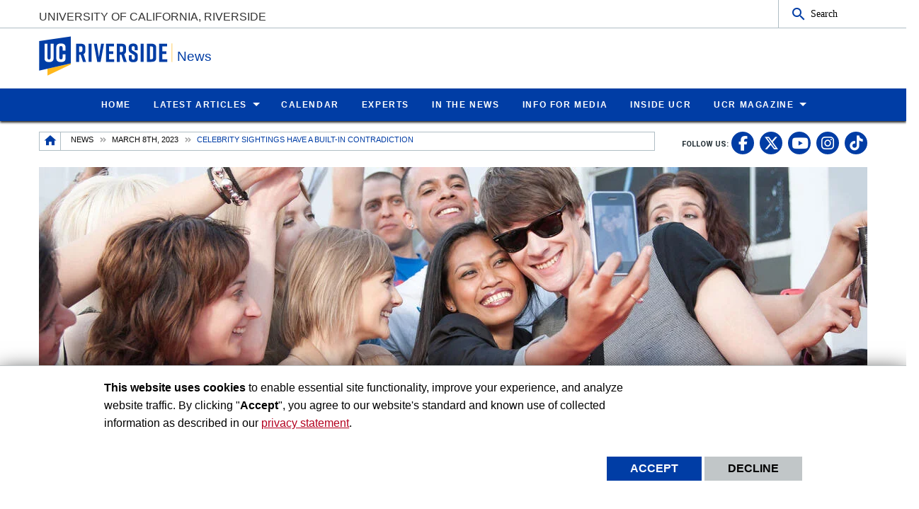

--- FILE ---
content_type: text/html; charset=UTF-8
request_url: https://news.ucr.edu/articles/2023/03/08/celebrity-sightings-have-built-contradiction
body_size: 16379
content:
<!doctype html>
<html  lang="en" dir="ltr" prefix="og: https://ogp.me/ns#" class="no-js">
<head>
    <meta charset="utf-8" />
<noscript><style>form.antibot * :not(.antibot-message) { display: none !important; }</style>
</noscript><style id="gutenberg-palette">:root .has-yellow-color{color:#FFB81C}:root .has-yellow-background-color{background-color:#FFB81C}:root .has-blue-color{color:#003DA5}:root .has-blue-background-color{background-color:#003DA5}</style>
<meta name="description" content="UC Riverside research helps explain a tradeoff in human behavior" />
<link rel="canonical" href="https://news.ucr.edu/articles/2023/03/08/celebrity-sightings-have-built-contradiction" />
<link rel="image_src" href="https://news.ucr.edu/sites/default/files/2023-03/Celebrity%20and%20fans.jpg" />
<meta property="og:site_name" content="News" />
<meta property="og:type" content="News Article" />
<meta property="og:url" content="https://news.ucr.edu/articles/2023/03/08/celebrity-sightings-have-built-contradiction" />
<meta property="og:title" content="Celebrity sightings have a built-in contradiction" />
<meta property="og:description" content="UC Riverside research helps explain a tradeoff in human behavior" />
<meta property="og:image" content="https://news.ucr.edu/sites/default/files/2023-03/Celebrity%20and%20fans.jpg" />
<meta property="og:updated_time" content="2023-03-22T16:20:40-0700" />
<meta name="twitter:card" content="summary_large_image" />
<meta name="twitter:description" content="UC Riverside research helps explain a tradeoff in human behavior" />
<meta name="twitter:title" content="Celebrity sightings have a built-in contradiction" />
<meta name="twitter:url" content="https://news.ucr.edu/articles/2023/03/08/celebrity-sightings-have-built-contradiction" />
<meta name="twitter:image:alt" content="Celebrity and fans" />
<meta name="twitter:image" content="https://news.ucr.edu/sites/default/files/2023-03/Celebrity%20and%20fans.jpg" />
<meta name="Generator" content="Drupal 10 (https://www.drupal.org)" />
<meta name="MobileOptimized" content="width" />
<meta name="HandheldFriendly" content="true" />
<meta name="viewport" content="width=device-width, initial-scale=1.0" />
<link rel="icon" href="/profiles/custom/ucr_news_profile/themes/custom/ucr_news/favicon.ico" type="" />
<script src="/sites/default/files/eu_cookie_compliance/eu_cookie_compliance.script.js?t8zlw7" defer></script>
<script>window.a2a_config=window.a2a_config||{};a2a_config.callbacks=[];a2a_config.overlays=[];a2a_config.templates={};</script>

    <title>Celebrity sightings have a built-in contradiction | UCR News | UC Riverside</title>
    <link rel="stylesheet" media="all" href="/sites/default/files/css/css_gEA5mxUcJw5hYO7LRpZFpWuDmBsQgI_1dSsi5i0Y5UY.css?delta=0&amp;language=en&amp;theme=ucr_news&amp;include=eJxtyEEOwjAMRNELhfpIkeM4KMKxq9gB9fZAxaILNvNHD2sNQz0Af2dr0zQSr0xmj86fjF06KjH8w1xwcmpdgicQ7tFNkx8ePKCgc1o0c-WGSwLuYgXlRu4nK7_8as_-hXO3YXUJvwGJhz4q" />
<link rel="stylesheet" media="all" href="https://fonts.googleapis.com/css?family=Montserrat:700|Roboto+Slab:400,700|Roboto:400,700" />
<link rel="stylesheet" media="all" href="/sites/default/files/css/css_XxVXrWUwWwa5nEhVzI6IOLWpQLLtF1SCaoDGVBjVcpI.css?delta=2&amp;language=en&amp;theme=ucr_news&amp;include=eJxtyEEOwjAMRNELhfpIkeM4KMKxq9gB9fZAxaILNvNHD2sNQz0Af2dr0zQSr0xmj86fjF06KjH8w1xwcmpdgicQ7tFNkx8ePKCgc1o0c-WGSwLuYgXlRu4nK7_8as_-hXO3YXUJvwGJhz4q" />

    
    <style type="text/css">
    <!--
     a[href*="//"]:not(:has([data-entity-embed-display=media_image])):after {
    display: none;
}

.img-circle {
  border-radius: 50%;
}


figure.embedded-entity.align-right {
    width: max-content !important;
}

figure.embedded-entity.align-left{
    width: max-content !important;
}

.align-right{
margin-left: 20px !important;
}
.align-left{
margin-right: 20px !important;
}

div.una-article-post-content p{
font-size: 1.125em;
}

div.social-link a{
height: 1.75em;
}

.grey-owl-video-width
{width:350px !important; clear: right!important;}


div#content-container div.primary-content-area figure figcaption {
border-bottom: none !important;
}

div.magazine p {
    font-size: 1.125em;
}

p.caption {
    caption-side: bottom;
    font-size: 0.775rem;
    text-align: center;
    font-weight: bold;
    margin: 0.25rem 0.25rem 1rem 0.25rem;
}

.story-title {
font-size: 4rem;
}

p.mark:after {
  content: url('/sites/default/files/2024-11/ucr-magazine-end-mark-icon.png');
  margin-left: 5px;
}


@media print, screen and (max-width: 600px) {

.story-title {
font-size: 100%;
}
}     -->
    </style>
    </head>
<body class="layout path-node node--type-news-articles">
    <noscript><iframe src="https://www.googletagmanager.com/ns.html?id=GTM-WKS9CKF" height="0" width="0" style="display:none;visibility:hidden"></iframe></noscript>
      <div class="dialog-off-canvas-main-canvas" data-off-canvas-main-canvas>
    <div class="webpage-content">
    <header role="banner" data-sticky-container>
        <div class="header-sticky-container" data-ucr-sticky="0" data-ucr-mobile-sticky="1">
            <div class="grid-container full">
                                                <div class="grid-x">
                    <div class="cell small-order-2 medium-order-1 audience-container">
    <div class="grid-container audience-menu-bar">
        <div class="grid-x align-middle">
             <div id="block-ucr-news-organization-name" data-block-plugin-id="ucr_global_organization_name" class="cell auto org-name">
    
        
              <a class="skip-main" tabindex="1" href="#main-content">Skip to main content</a>

<span class="parent-org-title">
    <a href="https://www.ucr.edu">University of California, Riverside</a>
</span>

    </div>
    <div class="cell medium-shrink show-for-medium">
        
        
            <section class="google-search">
        <button class="button audience-search-button" data-open="gscSearchFormModal">Search</button>
    </section>

    </div>
             <div class="cell shrink hide-for-medium" data-responsive-toggle="main-menu-container" data-hide-for="medium">
                <button class="mdi mdi-menu button mobile-menu-expander" id="mobile-menu-expander" type="button" data-toggle="main-menu-container">
                </button>
            </div>
        </div>
    </div>
</div>

                    <div class="cell small-order-1 medium-order-2 masthead-container">
    <div class="grid-container">
        <div class="grid-x align-middle">
             
    <div class="cell shrink">
        <a class="masthead-logo" href="/">
            <span class="show-for-sr">UC Riverside</span>
        </a>
    </div>
    <div class="cell auto">
        <h1 class="masthead-title" aria-label="Welcome to  News ">
            <a href="/"> News </a>
        </h1>
    </div>
    <div class="cell auto show-for-medium">
        <p class="slogan"></p>
    </div>
         </div>
    </div>
</div>

                    <div class="cell small-order-3 medium-order-3 main-nav-bar">
    <div class="grid-container" id="main-menu-container" data-animate="fade-in fade-out">
        <div class="grid-x">
                 <div class="cell hide-for-medium">
        
        
            <section class="google-search">
        <button class="button audience-search-button" data-open="gscSearchFormModal">Search</button>
    </section>

    </div>
<div id="block-ucr-news-main-menu" data-block-plugin-id="system_menu_block:main" class="cell main-menu-cell">
    
        
                        <nav id="primary-site-menu" aria-labelledby="primary-site-menu">
    <ul class="standard-menu vertical medium-horizontal menu align-center-middle" data-responsive-menu="accordion medium-dropdown" data-closing-time="200">
                <li>
        <a href="/" data-drupal-link-system-path="&lt;front&gt;">Home</a>
                </li>
            <li>
        <a href="/articles" target="_self" data-drupal-link-system-path="articles">Latest Articles</a>
                                <ul class="vertical menu submenu">
                <li>
        <a href="/articles" title="All Articles" data-drupal-link-system-path="articles">All Articles</a>
                </li>
            <li>
        <a href="/topic/arts-culture" target="_self" data-drupal-link-system-path="taxonomy/term/1">Arts / Culture</a>
                </li>
            <li>
        <a href="/topic/athletics" target="_self" data-drupal-link-system-path="taxonomy/term/6">Athletics</a>
                </li>
            <li>
        <a href="/topic/business" target="_self" data-drupal-link-system-path="taxonomy/term/11">Business</a>
                </li>
            <li>
        <a href="/topic/health" target="_self" data-drupal-link-system-path="taxonomy/term/16">Health</a>
                </li>
            <li>
        <a href="/topic/science-technology" target="_self" data-drupal-link-system-path="taxonomy/term/21">Science / Technology</a>
                </li>
            <li>
        <a href="/topic/social-science-education" target="_self" data-drupal-link-system-path="taxonomy/term/26">Social Science / Education</a>
                </li>
            <li>
        <a href="/topic/students" target="_self" data-drupal-link-system-path="taxonomy/term/31">Students</a>
                </li>
            <li>
        <a href="/topic/university" target="_self" data-drupal-link-system-path="taxonomy/term/36">University</a>
                </li>
            </ul>
        
                </li>
            <li>
        <a href="https://events.ucr.edu/" target="_blank">Calendar</a>
                </li>
            <li>
        <a href="/experts" target="_self" title="Experts" data-drupal-link-system-path="node/12639">Experts</a>
                </li>
            <li>
        <a href="/external-news" target="_self" data-drupal-link-system-path="external-news">In the News</a>
                </li>
            <li>
        <a href="/media-information" target="_self" data-drupal-link-system-path="node/9236">Info for Media</a>
                </li>
            <li>
        <a href="https://insideucr.ucr.edu" target="_blank">Inside UCR</a>
                </li>
            <li>
        <a href="/ucr-magazine" title="UCR Magazine" data-drupal-link-system-path="node/10746">UCR Magazine</a>
                                <ul class="vertical menu submenu">
                <li>
        <a href="/ucr-magazine" title="Overview" data-drupal-link-system-path="node/10746">Overview</a>
                </li>
            <li>
        <a href="/ucr-magazine/fall-2025" title="UCR Magazine Fall 2025" data-drupal-link-system-path="node/13234">Fall 2025</a>
                </li>
            <li>
        <a href="/ucr-magazine/spring-2025" title="UCR Magazine Spring 2025" data-drupal-link-system-path="node/13047">Spring 2025</a>
                </li>
            <li>
        <a href="https://www.ucr.edu/magazine/winter-2025" target="_blank" title="UCR Magazine Winter 2025">Winter 2025</a>
                </li>
            <li>
        <a href="/ucr-magazine/fall-2024" title="UCR Magazine Fall 2024" data-drupal-link-system-path="node/12842">Fall 2024</a>
                </li>
            <li>
        <a href="https://www.ucr.edu/magazine/summer-2024" target="_blank" title="UCR Magazine Summer 2024">Summer 2024</a>
                </li>
            <li>
        <a href="/ucr-magazine/spring-2024" title="UCR Magazine Spring 2024" data-drupal-link-system-path="node/12668">Spring 2024</a>
                </li>
            <li>
        <a href="/ucr-magazine/winter-2024" title="UCR Magazine Winter 2024" data-drupal-link-system-path="node/12499">Winter 2024</a>
                </li>
            <li>
        <a href="/ucr-magazine/archive" title="Archive" data-drupal-link-system-path="node/12553">Archive</a>
                </li>
            <li>
        <a href="https://magazine.ucr.edu/subscriptions" target="_blank" title="Subscriptions">Subscriptions</a>
                </li>
            </ul>
        
                </li>
            </ul>
</nav>
        




    </div>
         </div>
    </div>
</div>

                </div>
            </div>
        </div>
    </header>
    <main>
        <div id="content-container">
                            <div id="hero-panel-area">
        <div class="views-element-container" id="block-ucr-news-head-image-title-block" data-block-plugin-id="views_block:content_views-content_head_image_title_block">
        
                
        <div><div class="js-view-dom-id-c79c43b2c1d40aad4e72823a89b23bcbbd25e60a76e6712d5178fa44a924e3ea">
  
  
  

  
  
  

    

  
  

  
  
</div>
</div>

    </div>

</div>

                        <div class="grid-container">
                                <div class="grid-x grid-padding-x sub-nav-social">
                        <div class="cell large-8 xlarge-9 small-order-2 large-order-1 region-breadcrumbs">
        <div id="block-ucr-news-breadcrumbs" data-block-plugin-id="system_breadcrumb_block" class="cell">
    
        
                <div><span id="system-breadcrumb" class="visually-hidden">Breadcrumb</span></div>
    <div class="grid-container full">
        <div class="grid-x breadcrumb-container">
            <div class="shrink cell breadcrumb-home">
                <a href="/" aria-label="Redirects to the homepage of this site."><span class="mdi mdi-home breadcrumb-home-icon"></span></a>
            </div>
            <div class="auto cell breadcrumb-list">
                <nav aria-labelledby="system-breadcrumb">
                    <ul class="breadcrumbs">
                                                                                  <li class="list-no-display"><span>&nbsp;</span></li>
                                                                                                                <li>
                                                                            <a href="/articles">News</a>
                                                                    </li>
                                                                                                                <li>
                                                                            <a href="/articles/2023/03/08">March 8th, 2023</a>
                                                                    </li>
                                                                                                                <li>
                                                                            <span>Celebrity sightings have a built-in contradiction</span>
                                                                    </li>
                                                                        </ul>
                </nav>
            </div>
        </div>
    </div>

    </div>

    </div>

                        <div class="cell auto text-right small-order-1 large-order-2 social-media-header">
                
        
        <section class="footer-item" class="UcrGlobalFooterFollowUsBlock">
   <p class="social-title">Follow US:</p>
   <div class="social-link">
                    <a href="https://www.facebook.com/UCRiverside/" target="_blank" class="social-btn fa-brands fa-facebook-f" title="UC Riverside Facebook" aria-label="link to facebook"><span class="show-for-sr">UC Riverside Facebook</span></a>
                    <a href="https://x.com/UCRiverside" target="_blank" class="social-btn fa-brands fa-x-twitter" title="UC Riverside X" aria-label="link to twitter"><span class="show-for-sr">UC Riverside X</span></a>
                    <a href="https://www.youtube.com/UCRiverside" target="_blank" class="social-btn fa-brands fa-youtube" title="UC Riverside YouTube" aria-label="link to youtube"><span class="show-for-sr">UC Riverside YouTube</span></a>
                    <a href="https://www.instagram.com/ucriversideofficial/" target="_blank" class="social-btn fa-brands fa-instagram" title="UC Riverside Instagram" aria-label="link to instagram"><span class="show-for-sr">UC Riverside Instagram</span></a>
                    <a href="https://www.tiktok.com/@ucriverside?" target="_blank" class="social-btn fa-brands fa-tiktok" title="UC Riverside TikTok" aria-label="link to tiktok"><span class="show-for-sr">UC Riverside TikTok</span></a>
            </div>
</section>
    
    
    </div>

                </div>
                                <div class="grid-x grid-padding-x primary-content-header">
                            <div class="views-element-container cell" id="block-ucr-news-article-title-header" data-block-plugin-id="views_block:news_article_views-ucr_news_articles_header_content">
        
                
        <div><div class="js-view-dom-id-7c60085aa2f312fdefc4b0b3442a97aae50500e5dcb18f2595239796d208a252">
  
  
  

  
  
  

  <div class="una-articles-header-post">
<div class="una-article-header-post-content">
  <div class="una-article-header-post-bg">
    <div class="una-article-header-image">
  
      <picture>
                  <source srcset="/sites/default/files/styles/news_article_featured_l/public/2023-03/Celebrity%20and%20fans.jpg?h=119335f7&amp;itok=Q9-z0mLN 1x" media="all and (min-width: 1401px)" type="image/jpeg" width="1170" height="450"/>
              <source srcset="/sites/default/files/styles/news_article_featured_l/public/2023-03/Celebrity%20and%20fans.jpg?h=119335f7&amp;itok=Q9-z0mLN 1x" media="all and (min-width: 1025px) and (max-width: 1400px)" type="image/jpeg" width="1170" height="450"/>
              <source srcset="/sites/default/files/styles/news_article_featured_m/public/2023-03/Celebrity%20and%20fans.jpg?h=119335f7&amp;itok=EZ-Jp9ij 1x" media="all and (min-width: 768px) and (max-width: 1024px)" type="image/jpeg" width="1023" height="450"/>
              <source srcset="/sites/default/files/styles/news_article_featured_s/public/2023-03/Celebrity%20and%20fans.jpg?h=119335f7&amp;itok=EqUU8l9L 1x" type="image/jpeg" width="767" height="767"/>
                  <img loading="eager" width="1170" height="450" src="/sites/default/files/styles/news_article_featured_l/public/2023-03/Celebrity%20and%20fans.jpg?h=119335f7&amp;itok=Q9-z0mLN" alt="Celebrity and fans" />

  </picture>


</div>
      </div>
  <div class="una-article-header-date show-for-small-only">
    <span style="border-bottom: 2px solid #8319ba">
      March 8, 2023
    </span>
  </div>
  <div class="una-article-header-overlay">
    <h1 aria-label="article title">Celebrity sightings have a built-in contradiction</h1>
      <p>UC Riverside research helps explain a tradeoff in human behavior</p>  </div>
</div>
</div>

    

  
  

  
  
</div>
</div>

    </div>


                </div>
                                                <div class="grid-x grid-padding-x grid-padding-y system-admin-controls">
                    
                </div>
                            </div>
            <div id="main-content" class="grid-container primary-content-area">
                                <div class="grid-x grid-padding-x">
                                                <div class="cell large-3 small-order-1 medium-order-1 large-order-1 pca-left-sidebar">
        <div class="views-element-container ucr-custom-block" id="block-views-block-news-general-view-ucr-news-authored-by" data-block-plugin-id="views_block:news_general_view-ucr_news_authored_by">
    
        
    <div><div class="js-view-dom-id-c0994c518a12b58445f5e5a89f0acbc8e45e0c8300b385dca5022f8949ace1a0">
  
  
  

  
  
  

  <div class="grid-x grid-padding-x una-articles-authoring-post">
<div class="cell">
  <div class="grid-x grid-padding-x align-middle">
            <div class="cell small-3 medium-2 large-12">
            <div class="author-thumbnail">
              <img loading="lazy" src="/sites/default/files/styles/author_avatar/public/2018-09/Screen%20Shot%202018-09-03%20at%204.53.38%20PM.png?h=347c80dc&amp;itok=zeom0I-Z" width="50" height="50" alt="" />


    </div>
        </div>
        <div class="cell auto large-12">
        <span class="author-name-title">Author:</span>

        <span class="author-name">Iqbal Pittalwala</span>

    </div>
</div>
</div>
<div class="cell show-for-large una-authored-on">
  March 8, 2023
</div>
</div>

    

  
  

  
  
</div>
</div>

</div>
<div id="block-ucr-news-share-articles" data-block-plugin-id="addtoany_block">
    
        
            <div class="una-articles-authoring-sharing">
            <div class="sharing-title">Share This:</div>
            <span class="a2a_kit a2a_kit_size_32 addtoany_list" data-a2a-url="https://news.ucr.edu/articles/2023/03/08/celebrity-sightings-have-built-contradiction" data-a2a-title="Celebrity sightings have a built-in contradiction"><a class="a2a_button_facebook"></a><a class="a2a_button_x"></a><a class="a2a_button_linkedin"></a><a class="a2a_button_google_plus"></a><a class="a2a_button_email"></a></a><a class="a2a_button_printfriendly"></a></span>

        </div>
    </div>

    </div>

                                        <div class="cell large-auto small-order-3 medium-order-3 large-order-2 pca-content">
                          <div>
    <div id="block-ucr-news-main-content" data-block-plugin-id="system_main_block">
  
    
      <article>

  
    

  
  <div>
    <form class="content-moderation-entity-moderation-form" data-drupal-selector="content-moderation-entity-moderation-form" action="/articles/2023/03/08/celebrity-sightings-have-built-contradiction" method="post" id="content-moderation-entity-moderation-form" accept-charset="UTF-8">
  <input autocomplete="off" data-drupal-selector="form-0vkrzxfr1-nsscbeox3quae7cvdytva52w-xjf-l6qo" type="hidden" name="form_build_id" value="form-0vkRZXfr1-nSSCBeOx3Quae7CVDYtVA52W_xJf_L6qo" />
<input data-drupal-selector="edit-content-moderation-entity-moderation-form" type="hidden" name="form_id" value="content_moderation_entity_moderation_form" />

</form>
<div class="una-article-post-content">
            <div><p>Their popularity makes celebrities easy to spot. Strangers, however, can also get mistaken for celebrities, resulting in cases of false “celebrity sightings.” In attempting to explain the contradiction, a University of California, Riverside, <a href="https://link.springer.com/article/10.3758/s13423-023-02250-0">study</a> reports that celebrity faces are remembered more precisely but less accurately.</p>
<p></p><figure role="group" class="align-left">
<div alt="Precision accuracy" data-embed-button="media_browser" data-entity-embed-display="media_image" data-entity-embed-display-settings="{&quot;image_style&quot;:&quot;large&quot;,&quot;image_link&quot;:&quot;&quot;}" data-entity-type="media" data-entity-uuid="3c8f051d-fa71-4835-bedb-e26d5d9b7835" data-langcode="en" title="Precision accuracy" class="embedded-entity">  <img loading="lazy" src="/sites/default/files/styles/large/public/2023-03/Precision%20accuracy.png?itok=oJ_XcMCi" alt="Precision accuracy" title="Precision accuracy">


</div>

<figcaption>(UCR/Zhang lab)</figcaption>
</figure>

<p>Precision, in this context, refers to how memories for a particular face resemble each other over repeated memory retrievals, which can be likened to the clustering of arrows on a target in archery. Accuracy measures how remembered faces resemble newly encountered faces — or the deviation from the target in archery.</p>
<p>“What our findings say is that people might accept errors by misidentifying someone as a celebrity in the interest of securing a ‘celebrity sighting,’” said <a href="https://profiles.ucr.edu/app/home/profile/wwzhang">Weiwei Zhang</a>, an associate professor of <a href="https://psychology.ucr.edu/">psychology</a>, who led the <a href="https://link.springer.com/article/10.3758/s13423-023-02250-0">study</a> that appears in the journal Psychonomic Bulletin &amp; Review. “Our study explains why people are good and bad at spotting celebrities and highlights the importance of assessing both memory imprecision and bias in memory performance.”</p>
<p>The study tested 52 college students’ memory for morphed faces that looked like the celebrities Anne Hathaway, Brad Pitt, Zendaya Coleman, or George Clooney. The goal was to assess whether and how prior familiarity with celebrities affects participants’ memory performance.&nbsp;</p>
<p></p><figure role="group" class="align-right">
<div alt="Morphed faces" data-embed-button="media_browser" data-entity-embed-display="media_image" data-entity-embed-display-settings="{&quot;image_style&quot;:&quot;large&quot;,&quot;image_link&quot;:&quot;&quot;}" data-entity-type="media" data-entity-uuid="0ac129d7-f6de-4fcb-a6e8-6424d76f962b" data-langcode="en" title="Morphed faces" class="embedded-entity">  <img loading="lazy" src="/sites/default/files/styles/large/public/2023-03/Morphed%20faces.jpg?itok=ko2JrXi3" alt="Morphed faces" title="Morphed faces">


</div>

<figcaption>An example of the morphed faces used in the face-change-detection task. (UCR/Zhang lab)</figcaption>
</figure>

<p>The researchers collected a total of eight face stimuli: those of Hathaway, Pitt, Coleman, and Clooney, and four non-celebrity faces. Participants were first briefly presented with a photo of a celebrity or non-celebrity. After a short interval, they were presented with a test face and asked if it was the same face as the studied face (test faces were the same half the time and altered the rest of the time). For instance, if the first photo was 100% celebrity, the test face could be altered to 78% celebrity 50% of the time, Zhang said. The same procedure was followed when participants were first shown photos of non-celebrities.</p>
<p>“We found that familiarity with celebrities led to sharpened and more precise memories for celebrities as compared to non-celebrities,” he said. “But it also led to impaired memory accuracy, where celebrity lookalikes or morphed faces were misremembered as celebrities.”</p>
<p>According to Zhang, the findings can help explain a tradeoff in human behavior.&nbsp;</p>
<p>“Familiarity with celebrities in our study is key for the variance-bias tradeoff in face recognition for celebrities,” he said. “We don't seem to do this for anyone else.”</p>
<p>Bias and variance are prediction errors. The total error is the sum of these two error terms, resulting in a trade-off between the two. In machine learning, bias is the difference between the average prediction and the correct value. Variance is a measure of the spread of data points. The variance-bias tradeoff, as its name suggests, is the tradeoff between variance and bias. Finding a good balance between these prediction errors helps minimize the total error.&nbsp;</p>
<p>Zhang explained that human cognition appears to work like machine learning; where cognition is concerned, variance, which is the opposite of precision, and bias, which is the opposite of accuracy, would need to trade off each other to maximize the opportunity to process and represent information.&nbsp;</p>
<p>“The conventional wisdom is that we want our memory to be super accurate and precise,” he said. “But such a rigid memory would not be able to accommodate the variance seen in natural stimuli. For instance, with different lighting conditions, makeup, dresses, and hairstyle, a person’s look can vary greatly. Our memories have to be noisy and vague enough — high variance — to support face recognition with all the variance we find in looks. However, when our memory is vague, face recognition can fail from time to time, which is not optimal in celebrity sightings, given that we don't want to miss encounters with celebrities. So as a solution, we introduce recognition biases in the mix. We start identifying strangers or celebrity lookalikes as celebrities as an overcorrection for vague memories.”</p>
<p>Zhang is unsure if the findings have applications beyond faces — to objects and places, for example.</p>
<p>“It is at least theoretically possible that the variance-bias trade off may be extended to objects and places of importance to individuals,” he said. “We think our findings may be related to déjà vu experiences in that we may have inaccurate but subjectively strong memories.”</p>
<p>Next, the research team plans to conduct research to assess how memory accuracy and precision interact with each other and how these two aspects of memories are encoded in the brain.</p>
<p>Zhang was joined in the study by Bo‐Yeong Won and Hyung‐Bum Park. Won is now an assistant professor of psychology at California State University Chico. Park is now a postdoctoral fellow at the University of Chicago.&nbsp;</p>
<p>The study was funded by the National Institute of Mental Health, the lead federal agency for research on mental disorders.</p>
<p>The <a href="https://link.springer.com/article/10.3758/s13423-023-02250-0">research paper</a> is titled “Familiarity enhances mnemonic precision but impairs mnemonic accuracy in visual working memory.”</p>
<p class="separator-line-before">Header image credit:&nbsp;<a href="https://www.gettyimages.com/detail/photo/celebrity-taking-pictures-with-fans-royalty-free-image/168961308">Robert Daly</a>/Getty Images.</p>
</div>
    </div><div class="una-articles-sharing-content"><div class="sharing-title">Share this Article</div><span class="a2a_kit a2a_kit_size_32 addtoany_list" data-a2a-url="https://news.ucr.edu/articles/2023/03/08/celebrity-sightings-have-built-contradiction" data-a2a-title="Celebrity sightings have a built-in contradiction"><a class="a2a_button_facebook"></a><a class="a2a_button_x"></a><a class="a2a_button_linkedin"></a><a class="a2a_button_google_plus"></a><a class="a2a_button_email"></a></a><a class="a2a_button_printfriendly"></a></span></div>
<h3 class="una-articles-titles una-media-contact-header"><span>Media Contacts</span></h3>
<div class="grid-x grid-padding-x small-up-1 medium-up-2 align-center media-contacts">
    <div class="cell"><div id="IQBAL-container" class="media-contact-profile" data-netid="IQBAL"></div>
</div>
</div><div class="una-tags">
    <div class="una-tags-title">Tags</div>
        <div class="una-tags-list">
            <div><a href="/tag/college-humanities-arts-and-social-sciences" hreflang="en">College Of Humanities Arts And Social Sciences</a></div>
            <div><a href="/tag/department-psychology" hreflang="en">Department of Psychology</a></div>
            <div><a href="/tag/weiwei-zhang" hreflang="en">Weiwei Zhang</a></div>
            <div><a href="/tag/celebrity" hreflang="en">celebrity</a></div>
            <div><a href="/tag/cognition" hreflang="en">cognition</a></div>
        </div>
    </div><div class="una-tags">
    <div class="una-tags-title">RSS Feeds</div>
            <div class="una-rss-list">
                            <div><a href="/custom/college-humanities-arts-social-sciences" hreflang="en">College of Humanities, Arts, &amp; Social Sciences</a></div>
                            <div><a href="/custom/department-psychology" hreflang="en">Department of Psychology</a></div>
                    </div>
    </div><div class="una-topic-category hidden">
        <div class="una-topic-category-list"><a href="/topic/social-science-education" hreflang="en">Social Science / Education</a></div>
    </div>
  </div>

</article>

  </div>

  </div>

                    </div>
                                    </div>
            </div>
                        <div class="grid-container primary-content-area-footer">
                <div class="grid-x grid-padding-x">
                        <div class="cell">
        <div class="views-element-container ucr-custom-block" id="block-ucr-news-related-articles" data-block-plugin-id="views_block:news_article_views-ucr_news_articles_related">
    
        
    <div><div class="js-view-dom-id-b52546a4c3a582dab3a8634c5646844520c8c6a5660df6ac236e80b876ab05cc">
  
  
  

  
  
  

  <div class="grid-container full ral-wrapper">
    <div class="grid-x grid-margin-y">
        <div class="cell margin-bottom-0">
            <h3 class="una-articles-titles">Related Articles</h3>
            <div class="una-articles-titles-icon"><span class="una-ati-border"><i class="mdi mdi-calendar"></i></span></div>
        </div>
    </div>
    <div class="grid-x grid-margin-x grid-margin-y small-up-1 medium-up-2 large-up-4 una-articles-related">
                                <div class="cell"><div class="related-articles-list">
  <a href="/articles/2026/01/15/community-college-pathway-expands-and-diversifies-physician-pipeline" class="ral-link-url">
  <div class="ral-background-image">
      
  
      <picture>
                  <source srcset="/sites/default/files/styles/news_article_latest_l/public/2026-01/students-with-cmsp-backpacks.jpg?h=41f55a5b&amp;itok=_S1Gt7ij 1x" media="all and (min-width: 1401px)" type="image/jpeg" width="370" height="420"/>
              <source srcset="/sites/default/files/styles/news_article_latest_l/public/2026-01/students-with-cmsp-backpacks.jpg?h=41f55a5b&amp;itok=_S1Gt7ij 1x" media="all and (min-width: 1025px) and (max-width: 1400px)" type="image/jpeg" width="370" height="420"/>
              <source srcset="/sites/default/files/styles/news_article_latest_m/public/2026-01/students-with-cmsp-backpacks.jpg?h=41f55a5b&amp;itok=S7djkOqi 1x" media="all and (min-width: 768px) and (max-width: 1024px)" type="image/jpeg" width="475" height="539"/>
              <source srcset="/sites/default/files/styles/news_article_latest_s/public/2026-01/students-with-cmsp-backpacks.jpg?h=41f55a5b&amp;itok=VqEFB35U 1x" type="image/jpeg" width="767" height="767"/>
                  <img loading="eager" width="370" height="420" src="/sites/default/files/styles/news_article_latest_l/public/2026-01/students-with-cmsp-backpacks.jpg?h=41f55a5b&amp;itok=_S1Gt7ij" alt="Students with CMSP backpacks" />

  </picture>



            <div class="ral-category-display">
          <div class="taxonomy-ucr-news-article-category">
    <div style="background-color:#0979d0">Health</div>
</div>
      </div>
  </div>
    <div class="ral-title-content">
      <h3>Community college pathway expands and diversifies physician pipeline</h3>
    </div>
  </a>
</div>
</div>
                                <div class="cell"><div class="related-articles-list">
  <a href="/articles/2026/01/09/roger-ransom-riversider-and-renaissance-man" class="ral-link-url">
  <div class="ral-background-image">
      
  
      <picture>
                  <source srcset="/sites/default/files/styles/news_article_latest_l/public/2026-01/02292020_arts_winter_reception_003v2.jpg?h=44413bdb&amp;itok=bVQKsWhz 1x" media="all and (min-width: 1401px)" type="image/jpeg" width="370" height="420"/>
              <source srcset="/sites/default/files/styles/news_article_latest_l/public/2026-01/02292020_arts_winter_reception_003v2.jpg?h=44413bdb&amp;itok=bVQKsWhz 1x" media="all and (min-width: 1025px) and (max-width: 1400px)" type="image/jpeg" width="370" height="420"/>
              <source srcset="/sites/default/files/styles/news_article_latest_m/public/2026-01/02292020_arts_winter_reception_003v2.jpg?h=44413bdb&amp;itok=9BZSPvwd 1x" media="all and (min-width: 768px) and (max-width: 1024px)" type="image/jpeg" width="475" height="539"/>
              <source srcset="/sites/default/files/styles/news_article_latest_s/public/2026-01/02292020_arts_winter_reception_003v2.jpg?h=44413bdb&amp;itok=ZFapJyb0 1x" type="image/jpeg" width="767" height="767"/>
                  <img loading="eager" width="370" height="420" src="/sites/default/files/styles/news_article_latest_l/public/2026-01/02292020_arts_winter_reception_003v2.jpg?h=44413bdb&amp;itok=bVQKsWhz" alt="Roger Ransom in 2020 at UCR Arts" />

  </picture>



            <div class="ral-category-display">
          <div class="taxonomy-ucr-news-article-category">
    <div style="background-color:#8319ba">Social Science / Education</div>
</div>
      </div>
  </div>
    <div class="ral-title-content">
      <h3>Roger Ransom: A Riversider and a Renaissance man</h3>
    </div>
  </a>
</div>
</div>
                                <div class="cell"><div class="related-articles-list">
  <a href="/articles/2026/01/07/rental-aid-during-pandemic-boosted-mental-health" class="ral-link-url">
  <div class="ral-background-image">
      
  
      <picture>
                  <source srcset="/sites/default/files/styles/news_article_latest_l/public/2026-01/960-gettyimages-1355110897-recovered_0.jpg?h=4601db4a&amp;itok=eXFfgoob 1x" media="all and (min-width: 1401px)" type="image/jpeg" width="370" height="420"/>
              <source srcset="/sites/default/files/styles/news_article_latest_l/public/2026-01/960-gettyimages-1355110897-recovered_0.jpg?h=4601db4a&amp;itok=eXFfgoob 1x" media="all and (min-width: 1025px) and (max-width: 1400px)" type="image/jpeg" width="370" height="420"/>
              <source srcset="/sites/default/files/styles/news_article_latest_m/public/2026-01/960-gettyimages-1355110897-recovered_0.jpg?h=4601db4a&amp;itok=sRZJacXh 1x" media="all and (min-width: 768px) and (max-width: 1024px)" type="image/jpeg" width="475" height="539"/>
              <source srcset="/sites/default/files/styles/news_article_latest_s/public/2026-01/960-gettyimages-1355110897-recovered_0.jpg?h=4601db4a&amp;itok=3CSkPJa3 1x" type="image/jpeg" width="767" height="767"/>
                  <img loading="eager" width="370" height="420" src="/sites/default/files/styles/news_article_latest_l/public/2026-01/960-gettyimages-1355110897-recovered_0.jpg?h=4601db4a&amp;itok=eXFfgoob" alt="helping hands" />

  </picture>



            <div class="ral-category-display">
          <div class="taxonomy-ucr-news-article-category">
    <div style="background-color:#8319ba">Social Science / Education</div>
</div>
      </div>
  </div>
    <div class="ral-title-content">
      <h3>Rental aid during pandemic boosted mental health</h3>
    </div>
  </a>
</div>
</div>
                                <div class="cell"><div class="related-articles-list">
  <a href="/articles/2025/12/23/fathers-microplastic-exposure-tied-their-childrens-metabolic-problems" class="ral-link-url">
  <div class="ral-background-image">
      
  
      <picture>
                  <source srcset="/sites/default/files/styles/news_article_latest_l/public/2025-12/microplastics-gettyimages.jpg?h=bdebe9d5&amp;itok=pbT4erjk 1x" media="all and (min-width: 1401px)" type="image/jpeg" width="370" height="420"/>
              <source srcset="/sites/default/files/styles/news_article_latest_l/public/2025-12/microplastics-gettyimages.jpg?h=bdebe9d5&amp;itok=pbT4erjk 1x" media="all and (min-width: 1025px) and (max-width: 1400px)" type="image/jpeg" width="370" height="420"/>
              <source srcset="/sites/default/files/styles/news_article_latest_m/public/2025-12/microplastics-gettyimages.jpg?h=bdebe9d5&amp;itok=mtwc5puV 1x" media="all and (min-width: 768px) and (max-width: 1024px)" type="image/jpeg" width="475" height="539"/>
              <source srcset="/sites/default/files/styles/news_article_latest_s/public/2025-12/microplastics-gettyimages.jpg?h=bdebe9d5&amp;itok=i3qvJh4g 1x" type="image/jpeg" width="767" height="767"/>
                  <img loading="eager" width="370" height="420" src="/sites/default/files/styles/news_article_latest_l/public/2025-12/microplastics-gettyimages.jpg?h=bdebe9d5&amp;itok=pbT4erjk" alt="Microplastics" />

  </picture>



            <div class="ral-category-display">
          <div class="taxonomy-ucr-news-article-category">
    <div style="background-color:#0979d0">Health</div>
</div>
      </div>
  </div>
    <div class="ral-title-content">
      <h3>Fathers’ microplastic exposure tied to their children’s metabolic problems </h3>
    </div>
  </a>
</div>
</div>
            </div>
</div>
    

  
  

  
  
</div>
</div>

</div>

    </div>

                </div>
            </div>
                    </div>
    </main>
    <footer>
        <div class="footer-container">
            <div class="footer-content-area">
                <div class="grid-container">
                                                <div class="grid-x grid-padding-x align-center">
        <div id="block-ucr-news-footer-search" data-block-plugin-id="ucr_global_footer_search" class="cell show-for-medium footer-search">
    
        
            <section class="google-search">
    <button class="button footer-search-button" data-open="gscSearchFormModal">Search</button>
</section>

    </div>
    </div>

                                        <div class="grid-x grid-padding-x footer-columns">
                                                    <div class="cell medium-auto">
      
      
      <section class="footer-item ucr-footer-info">
        <span class="footer-logo"><span class="show-for-sr">University of California, Riverside</span></span>
        <address>
         <p>900 University Ave.<br />
            Riverside, CA 92521</p>
            <p>Tel: (951) 827-1012</p>
        </address>
                <ul class="footer-links">
            <li><a href="https://library.ucr.edu/" target="_blank">UCR Library</a></li>
            <li><a href="https://campusstatus.ucr.edu/" target="_blank">Campus Status</a></li>
            <li><a href="https://ucr.bncollege.com/shop/ucr/home" target="_blank">Campus Store</a></li>
            <li><a href="https://jobs.ucr.edu" target="_blank">Career Opportunities</a></li>
            <li><a href="https://vamos.ucr.edu/" target="_blank">Español</a></li>
            <li><a href="https://campusmap.ucr.edu/" target="_blank">Maps and Directions</a></li>
            <li><a href="https://www.ucr.edu/visitors" target="_blank">Visit UCR</a></li>
        </ul>
            </section>


</div>

                                                                                <div class="cell medium-auto">
            <section id="block-ucr-news-footer-dept" data-block-plugin-id="ucr_global_footer_dept_info" class="footer-item footer-dept-info">
        
                
                                                                                    
    
    
    

                        
    
    
    

    <h2>University of California, Riverside</h2>
    <address class="address_2">
       <p> <a href="https://campusmap.ucr.edu" target="_blank">            900 University Ave.
            <br />Riverside, CA 92521                         </a></p>
    		<p> tel: (951) 827-1012<br />                        email: <a href="mailto:webmaster@ucr.edu">webmaster@ucr.edu</a>                </p>

        </address>
        <p>
        <a class="link-img link-img-location" href="https://campusmap.ucr.edu" target="_blank"> Find Us<br /><br />
            <img src="/themes/custom/ucr_default/images/googlemap.png" alt="View campus map"></a>
    </p>
    
    </section>
        
        
        <section class="footer-item" class="UcrGlobalFooterFollowUsBlock">
   <p class="social-title">Follow US:</p>
   <div class="social-link">
                    <a href="https://www.facebook.com/UCRiverside/" target="_blank" class="social-btn fa-brands fa-facebook-f" title="UC Riverside Facebook" aria-label="link to facebook"><span class="show-for-sr">UC Riverside Facebook</span></a>
                    <a href="https://x.com/UCRiverside" target="_blank" class="social-btn fa-brands fa-x-twitter" title="UC Riverside X" aria-label="link to twitter"><span class="show-for-sr">UC Riverside X</span></a>
                    <a href="https://www.youtube.com/UCRiverside" target="_blank" class="social-btn fa-brands fa-youtube" title="UC Riverside YouTube" aria-label="link to youtube"><span class="show-for-sr">UC Riverside YouTube</span></a>
                    <a href="https://www.instagram.com/ucriversideofficial/" target="_blank" class="social-btn fa-brands fa-instagram" title="UC Riverside Instagram" aria-label="link to instagram"><span class="show-for-sr">UC Riverside Instagram</span></a>
                    <a href="https://www.tiktok.com/@ucriverside?" target="_blank" class="social-btn fa-brands fa-tiktok" title="UC Riverside TikTok" aria-label="link to tiktok"><span class="show-for-sr">UC Riverside TikTok</span></a>
            </div>
</section>
    
    
    </div>

                                                                                <div class="cell medium-auto">
            <section id="block-ucr-news-related-links" data-block-plugin-id="system_menu_block:ucr-news-related-links" class="footer-item footer-related-links">
        
                
        <h3>Related Links</h3>
        
        <nav role="navigation" aria-labelledby="general-navigation">
    <ul class="vertical menu">
                <li><a href="https://www.ucr.edu/can-i-bug-you" target="_blank" title="Can I Bug You? Podcast">Can I Bug You? Podcast</a>
                    </li>
                <li><a href="https://espanol.ucanr.edu/" target="_blank" title="Servicio de Información en Español">Servicio de Información en Español</a>
                    </li>
                <li><a href="https://ucanr.edu/" target="_blank" title="UC Agricultural and Natural Resources news">UC Agricultural and Natural Resources news</a>
                    </li>
                <li><a href="https://www.universityofcalifornia.edu/news/" target="_blank" title="UC Newsroom">UC Newsroom</a>
                    </li>
                <li><a href="https://creatorstate.ucr.edu" target="_blank" title="Creator State Podcast">Creator State Podcast</a>
                    </li>
                <li><a href="/feeds" title="Available Feeds" data-drupal-link-system-path="node/1366">Available Feeds</a>
                    </li>
            </ul>
</nav>
    


    </section>


    </div>

                                                                    </div>
                </div>
            </div>
            <div class="site-legal-footer">
                <div class="grid-container">
                    <div class="grid-x grid-padding-x">
                        <div class="cell">
                            <ul>
                                <li><a href="https://www.ucr.edu/privacy.html">Privacy and Accessibility</a></li>
                                <li><a href="https://ucrsupport.service-now.com/ucr_portal?id=ucr_accessibility_form">Report barrier to accessibility</a></li>
                                <li><a href="https://www.ucr.edu/terms.html">Terms and Conditions</a></li>
                                <li>© 2026 Regents of the University of California</li>
                            </ul>
                        </div>
                    </div>
                </div>
            </div>
        </div>
    </footer>
</div>
    <div class="large reveal" id="gscSearchFormModal" role="search" data-reveal data-animation-in="fade-in" data-animation-out="fade-out">
    <div class="gsc-modal-top">
        <span>Search</span>
        <button class="close-button" data-close aria-label="Close Search Window" type="button"><span aria-hidden="true">&times;</span></button>
    </div>
    <form id="audience-search-form" name="gsc-search-form" action="/results">
        <div class="gsc-modal-body">
            <div class="grid-container full">
                <div class="grid-x grid-padding-x grid-padding-y align-center-middle text-center">
                  <div class="gsc-text-wrapper">
                    <span class="gsc-welcome-text">Let us help you with your search</span>
                  </div>
                    <div class="cell">
                        <label id="searchbox-label" class="hidden" aria-label="Enter your Search Criteria.">Enter your Search Criteria.</label>
                        <input type="text" maxlength="255" id="audience-search" name="q" value="" aria-labelledby="searchbox-label" placeholder="Search for..." />
                    </div>
                                            <div class="cell medium-4">
                            <button class="button gsc-modal-button-submit" type="submit" name="search-by" value="all">Search All UCR</button>
                        </div>
                        <div class="cell medium-4">
                            <button class="button gsc-modal-button-submit" type="submit" name="search-by" value="news.ucr.edu">Search This Site</button>
                        </div>
                        <div class="cell medium-4">
                            <button type="button" class="button gsc-modal-button-close" data-close>Cancel</button>
                        </div>
                                    </div>
            </div>
        </div>
    </form>
</div>

  </div>

    <script>window.dataLayer = window.dataLayer || []; window.dataLayer.push({"drupalLanguage":"en","drupalCountry":"US","siteName":"News","entityCreated":"1678236172","entityLangcode":"en","entityStatus":"1","entityUid":"31","entityUuid":"80666228-2cb8-4569-bfb6-099d6fdfe648","entityVid":"81730","entityName":"IQBAL","entityType":"node","entityBundle":"news_articles","entityId":"12102","entityTitle":"Celebrity sightings have a built-in contradiction","entityTaxonomy":{"ucr_news_article_authors":{"51":"Iqbal Pittalwala"},"custom_rss":{"216":"College of Humanities, Arts, \u0026 Social Sciences","5086":"Department of Psychology"},"ucr_news_article_media_contacts":{"106":"Iqbal Pittalwala"},"tags":{"486":"College Of Humanities Arts And Social Sciences","1866":"Department of Psychology","2861":"Weiwei Zhang","18813":"celebrity","9956":"cognition"},"una_topic_category":{"26":"Social Science \/ Education"}},"userUid":0});</script>

    <script type="application/json" data-drupal-selector="drupal-settings-json">{"path":{"baseUrl":"\/","pathPrefix":"","currentPath":"node\/12102","currentPathIsAdmin":false,"isFront":false,"currentLanguage":"en"},"pluralDelimiter":"\u0003","suppressDeprecationErrors":true,"bu":{"notify_ie":-2,"notify_firefox":-2,"notify_opera":-2,"notify_safari":-2,"notify_chrome":-2,"insecure":true,"unsupported":false,"mobile":true,"visibility_type":"hide","visibility_pages":"admin\/*","source":"\/\/browser-update.org\/update.min.js","show_source":"","position":"top","text_override":"","reminder":6,"reminder_closed":6,"new_window":true,"url":"","no_close":false,"test_mode":false},"dataLayer":{"defaultLang":"en","languages":{"en":{"id":"en","name":"English","direction":"ltr","weight":0}}},"eu_cookie_compliance":{"cookie_policy_version":"1.0.0","popup_enabled":true,"popup_agreed_enabled":false,"popup_hide_agreed":false,"popup_clicking_confirmation":false,"popup_scrolling_confirmation":false,"popup_html_info":"\u003Cdiv aria-labelledby=\u0022popup-text\u0022  class=\u0022eu-cookie-compliance-banner eu-cookie-compliance-banner-info eu-cookie-compliance-banner--opt-in\u0022\u003E\n  \u003Cdiv class=\u0022popup-content info eu-cookie-compliance-content\u0022\u003E\n        \u003Cdiv id=\u0022popup-text\u0022 class=\u0022eu-cookie-compliance-message\u0022 role=\u0022document\u0022\u003E\n      \u003Cp\u003E\u003Cstrong\u003EThis website uses cookies\u003C\/strong\u003E to enable essential site functionality, improve your experience, and analyze website traffic. By clicking \u0022\u003Cstrong\u003EAccept\u003C\/strong\u003E\u0022, you agree to our website\u0027s standard and known use of collected information as described in our \u003Ca href=\u0022https:\/\/www.ucr.edu\/privacy.html\u0022 title=\u0022UCR Privacy statement\u0022\u003Eprivacy statement\u003C\/a\u003E.\u003C\/p\u003E\n\n          \u003C\/div\u003E\n\n    \n    \u003Cdiv id=\u0022popup-buttons\u0022 class=\u0022eu-cookie-compliance-buttons\u0022\u003E\n            \u003Cbutton type=\u0022button\u0022 class=\u0022agree-button eu-cookie-compliance-secondary-button button button--small\u0022\u003EAccept\u003C\/button\u003E\n              \u003Cbutton type=\u0022button\u0022 class=\u0022decline-button eu-cookie-compliance-default-button button button--small button--primary\u0022\u003EDecline\u003C\/button\u003E\n          \u003C\/div\u003E\n  \u003C\/div\u003E\n\u003C\/div\u003E","use_mobile_message":false,"mobile_popup_html_info":"\u003Cdiv aria-labelledby=\u0022popup-text\u0022  class=\u0022eu-cookie-compliance-banner eu-cookie-compliance-banner-info eu-cookie-compliance-banner--opt-in\u0022\u003E\n  \u003Cdiv class=\u0022popup-content info eu-cookie-compliance-content\u0022\u003E\n        \u003Cdiv id=\u0022popup-text\u0022 class=\u0022eu-cookie-compliance-message\u0022 role=\u0022document\u0022\u003E\n      \n          \u003C\/div\u003E\n\n    \n    \u003Cdiv id=\u0022popup-buttons\u0022 class=\u0022eu-cookie-compliance-buttons\u0022\u003E\n            \u003Cbutton type=\u0022button\u0022 class=\u0022agree-button eu-cookie-compliance-secondary-button button button--small\u0022\u003EAccept\u003C\/button\u003E\n              \u003Cbutton type=\u0022button\u0022 class=\u0022decline-button eu-cookie-compliance-default-button button button--small button--primary\u0022\u003EDecline\u003C\/button\u003E\n          \u003C\/div\u003E\n  \u003C\/div\u003E\n\u003C\/div\u003E","mobile_breakpoint":768,"popup_html_agreed":false,"popup_use_bare_css":true,"popup_height":"auto","popup_width":"100%","popup_delay":1000,"popup_link":"https:\/\/www.ucr.edu\/privacy.html","popup_link_new_window":true,"popup_position":false,"fixed_top_position":true,"popup_language":"en","store_consent":false,"better_support_for_screen_readers":false,"cookie_name":"","reload_page":false,"domain":"","domain_all_sites":false,"popup_eu_only":false,"popup_eu_only_js":false,"cookie_lifetime":100,"cookie_session":0,"set_cookie_session_zero_on_disagree":0,"disagree_do_not_show_popup":false,"method":"opt_in","automatic_cookies_removal":false,"allowed_cookies":"","withdraw_markup":"\u003Cbutton type=\u0022button\u0022 class=\u0022eu-cookie-withdraw-tab\u0022\u003EPrivacy settings\u003C\/button\u003E\n\u003Cdiv aria-labelledby=\u0022popup-text\u0022 class=\u0022eu-cookie-withdraw-banner\u0022\u003E\n  \u003Cdiv class=\u0022popup-content info eu-cookie-compliance-content\u0022\u003E\n    \u003Cdiv id=\u0022popup-text\u0022 class=\u0022eu-cookie-compliance-message\u0022 role=\u0022document\u0022\u003E\n      \u003Ch2\u003EWe use cookies on this site to enhance your user experience\u003C\/h2\u003E\n\u003Cp\u003EYou have given your consent for us to set cookies.\u003C\/p\u003E\n\n    \u003C\/div\u003E\n    \u003Cdiv id=\u0022popup-buttons\u0022 class=\u0022eu-cookie-compliance-buttons\u0022\u003E\n      \u003Cbutton type=\u0022button\u0022 class=\u0022eu-cookie-withdraw-button  button button--small button--primary\u0022\u003EWithdraw consent\u003C\/button\u003E\n    \u003C\/div\u003E\n  \u003C\/div\u003E\n\u003C\/div\u003E","withdraw_enabled":false,"reload_options":0,"reload_routes_list":"","withdraw_button_on_info_popup":false,"cookie_categories":[],"cookie_categories_details":[],"enable_save_preferences_button":true,"cookie_value_disagreed":"0","cookie_value_agreed_show_thank_you":"1","cookie_value_agreed":"2","containing_element":"body","settings_tab_enabled":false,"olivero_primary_button_classes":" button button--small button--primary","olivero_secondary_button_classes":" button button--small","close_button_action":"close_banner","open_by_default":true,"modules_allow_popup":true,"hide_the_banner":false,"geoip_match":true,"unverified_scripts":["https:\/\/www.googletagmanager.com\/gtag\/js","\/modules\/contrib\/google_analytics\/js\/google_analytics.js"]},"ajaxTrustedUrl":{"form_action_p_pvdeGsVG5zNF_XLGPTvYSKCf43t8qZYSwcfZl2uzM":true},"ajax":[],"user":{"uid":0,"permissionsHash":"f3230e82934341110a0eace67a372fad46b62910d88ab55f2b2483230129dc05"}}</script>
<script src="/sites/default/files/js/js_kfQ1v5p0L68vrvdnOFG7cUK-4HEJRuqufIk7KX_H7RQ.js?scope=footer&amp;delta=0&amp;language=en&amp;theme=ucr_news&amp;include=eJxtyEEOgzAMBdELBXyk6McxkGLiyklacftWFeqK1Ywecu6GehKumRe32kMalMbMm_AuHjI6FKc4JdnwKuYtyIhsthf55nhqQWWhOwyDPWZZMLTTqpag06P9tMq73VCE98Iqjf5ySC74AN6_Q6E"></script>
<script src="https://static.addtoany.com/menu/page.js" defer></script>
<script src="/sites/default/files/js/js_vk7zjhpqXo2ih65gmZ_H8fRTewpE0KroMiseOylNADc.js?scope=footer&amp;delta=2&amp;language=en&amp;theme=ucr_news&amp;include=eJxtyEEOgzAMBdELBXyk6McxkGLiyklacftWFeqK1Ywecu6GehKumRe32kMalMbMm_AuHjI6FKc4JdnwKuYtyIhsthf55nhqQWWhOwyDPWZZMLTTqpag06P9tMq73VCE98Iqjf5ySC74AN6_Q6E"></script>

    <script type="text/javascript">
     let removeGoogleAnalytics4ParamsFromHrefClicks = (e) => {

    // Remove GA4 params from URL string
    this.removeGa4ParamsFromUrlStr = (urlStr) => {

        let params = urlStr.split('?');
        if (params.length === 2) {
            domain = params[0];
            params = params[1];
        } else if (params.length > 2) {
            domain = params.shift();
            params = params.join('?');
        } else if (params.length === 1) {
            domain = params[0];
            params = '';
        }

        // Convert the parameter string into an Array
        params = params.split('&');

        let paramsNew = Array();
        for(let i=0; i<params.length; i++) {

            // Add all parameters which aren't the _gl GA4 parameter
            if (params[i] && !params[i].match(/\_gl\=/)) {
                paramsNew.push(params[i]);
            }

        }

        // Reconstruct the new URL
        let urlNew = domain;
        if (paramsNew.length > 0) {
            urlNew += '?' + paramsNew.join('&');
        }

        return urlNew;

    }

    let target = e.target.closest('a');

    if (target !== null && target.tagName === 'A') {

        let href = target.getAttribute('href');

        let hrefNew = this.removeGa4ParamsFromUrlStr(href);

        if (href != hrefNew) {

            target.href = hrefNew;

        }

    }

}

// Listen for link click events at the document level
// This handles clicks and right-clicks (context menu)
if (!(window.location.href.includes('disable-ga4-fix'))) {

    if (document.addEventListener) {

        ['click', 'contextmenu'].forEach(function(e){
            document.addEventListener(e, removeGoogleAnalytics4ParamsFromHrefClicks, false);
        });

    } else if (document.attachEvent) {

        ['onclick', 'oncontextmenu'].forEach(function(e){
            document.attachEvent(e, removeGoogleAnalytics4ParamsFromHrefClicks, false);
        });

    }

}     </script>
</body>
</html>